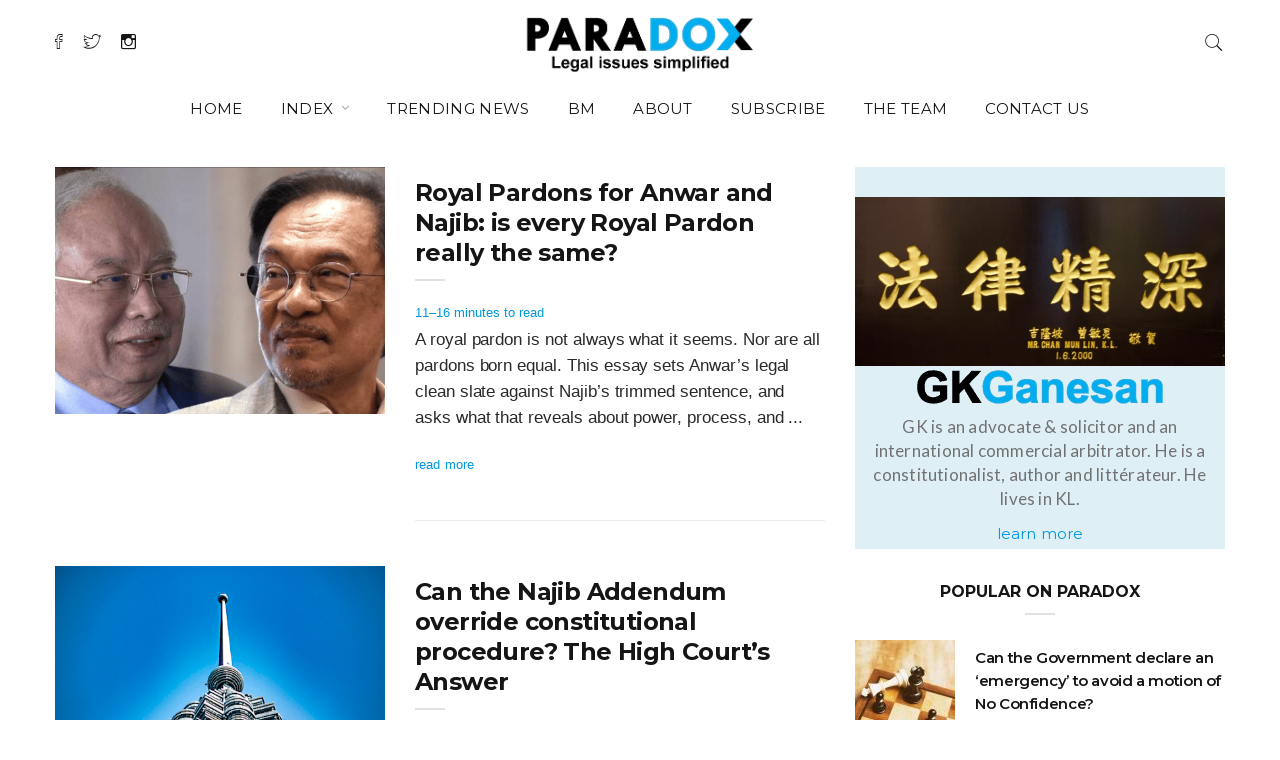

--- FILE ---
content_type: text/html; charset=UTF-8
request_url: https://www.gkg.legal/government/
body_size: 60160
content:

<!DOCTYPE html>
<html lang="en-US" class="no-js">
<head>
	<meta charset="UTF-8">
	<meta name="viewport" content="width=device-width, initial-scale=1">
	<link rel="profile" href="http://gmpg.org/xfn/11">
		<title>Government &#8211; GK Legal</title>
<link rel='dns-prefetch' href='//fonts.googleapis.com' />
<link rel='dns-prefetch' href='//s.w.org' />
<link rel='preconnect' href='https://fonts.gstatic.com' crossorigin />
<link rel="alternate" type="application/rss+xml" title="GK Legal &raquo; Feed" href="https://www.gkg.legal/feed/" />
<link rel="alternate" type="application/rss+xml" title="GK Legal &raquo; Comments Feed" href="https://www.gkg.legal/comments/feed/" />
		<script type="text/javascript">
			window._wpemojiSettings = {"baseUrl":"https:\/\/s.w.org\/images\/core\/emoji\/11\/72x72\/","ext":".png","svgUrl":"https:\/\/s.w.org\/images\/core\/emoji\/11\/svg\/","svgExt":".svg","source":{"concatemoji":"https:\/\/www.gkg.legal\/wp-includes\/js\/wp-emoji-release.min.js?ver=4.9.23"}};
			!function(e,a,t){var n,r,o,i=a.createElement("canvas"),p=i.getContext&&i.getContext("2d");function s(e,t){var a=String.fromCharCode;p.clearRect(0,0,i.width,i.height),p.fillText(a.apply(this,e),0,0);e=i.toDataURL();return p.clearRect(0,0,i.width,i.height),p.fillText(a.apply(this,t),0,0),e===i.toDataURL()}function c(e){var t=a.createElement("script");t.src=e,t.defer=t.type="text/javascript",a.getElementsByTagName("head")[0].appendChild(t)}for(o=Array("flag","emoji"),t.supports={everything:!0,everythingExceptFlag:!0},r=0;r<o.length;r++)t.supports[o[r]]=function(e){if(!p||!p.fillText)return!1;switch(p.textBaseline="top",p.font="600 32px Arial",e){case"flag":return s([55356,56826,55356,56819],[55356,56826,8203,55356,56819])?!1:!s([55356,57332,56128,56423,56128,56418,56128,56421,56128,56430,56128,56423,56128,56447],[55356,57332,8203,56128,56423,8203,56128,56418,8203,56128,56421,8203,56128,56430,8203,56128,56423,8203,56128,56447]);case"emoji":return!s([55358,56760,9792,65039],[55358,56760,8203,9792,65039])}return!1}(o[r]),t.supports.everything=t.supports.everything&&t.supports[o[r]],"flag"!==o[r]&&(t.supports.everythingExceptFlag=t.supports.everythingExceptFlag&&t.supports[o[r]]);t.supports.everythingExceptFlag=t.supports.everythingExceptFlag&&!t.supports.flag,t.DOMReady=!1,t.readyCallback=function(){t.DOMReady=!0},t.supports.everything||(n=function(){t.readyCallback()},a.addEventListener?(a.addEventListener("DOMContentLoaded",n,!1),e.addEventListener("load",n,!1)):(e.attachEvent("onload",n),a.attachEvent("onreadystatechange",function(){"complete"===a.readyState&&t.readyCallback()})),(n=t.source||{}).concatemoji?c(n.concatemoji):n.wpemoji&&n.twemoji&&(c(n.twemoji),c(n.wpemoji)))}(window,document,window._wpemojiSettings);
		</script>
		<style type="text/css">
img.wp-smiley,
img.emoji {
	display: inline !important;
	border: none !important;
	box-shadow: none !important;
	height: 1em !important;
	width: 1em !important;
	margin: 0 .07em !important;
	vertical-align: -0.1em !important;
	background: none !important;
	padding: 0 !important;
}
</style>
<link rel='stylesheet' id='cnss_font_awesome_css-css'  href='https://www.gkg.legal/wp-content/plugins/easy-social-icons/css/font-awesome/css/all.min.css?ver=5.7.2' type='text/css' media='all' />
<link rel='stylesheet' id='cnss_font_awesome_v4_shims-css'  href='https://www.gkg.legal/wp-content/plugins/easy-social-icons/css/font-awesome/css/v4-shims.min.css?ver=5.7.2' type='text/css' media='all' />
<link rel='stylesheet' id='cnss_css-css'  href='https://www.gkg.legal/wp-content/plugins/easy-social-icons/css/cnss.css?ver=1.0' type='text/css' media='all' />
<link rel='stylesheet' id='minimag-toolkit-css'  href='https://www.gkg.legal/wp-content/plugins/minimag-toolkit/lib/css/plugin.css?ver=1.0' type='text/css' media='all' />
<link rel='stylesheet' id='rs-plugin-settings-css'  href='https://www.gkg.legal/wp-content/plugins/revslider/public/assets/css/settings.css?ver=5.4.7.4' type='text/css' media='all' />
<style id='rs-plugin-settings-inline-css' type='text/css'>
#rs-demo-id {}
</style>
<link rel='stylesheet' id='minimag-fonts-css'  href='https://fonts.googleapis.com/css?family=Montserrat%3A100%2C100i%2C200%2C200i%2C300%2C300i%2C400%2C400i%2C500%2C500i%2C600%2C600i%2C700%2C700i%2C800%2C800i%2C900%2C900i%7CHind%3A300%2C400%2C500%2C600%2C700&#038;subset=latin%2Clatin-ext&#038;ver=4.9.23' type='text/css' media='all' />
<link rel='stylesheet' id='dashicons-css'  href='https://www.gkg.legal/wp-includes/css/dashicons.min.css?ver=4.9.23' type='text/css' media='all' />
<link rel='stylesheet' id='loader-css'  href='https://www.gkg.legal/wp-content/themes/minimag/assets/css/loader.css?ver=4.9.23' type='text/css' media='all' />
<link rel='stylesheet' id='font-awesome-css'  href='https://www.gkg.legal/wp-content/themes/minimag/assets/css/font-awesome.css?ver=4.9.23' type='text/css' media='all' />
<link rel='stylesheet' id='bootstrap-css'  href='https://www.gkg.legal/wp-content/themes/minimag/assets/css/bootstrap.css?ver=4.9.23' type='text/css' media='all' />
<link rel='stylesheet' id='elegant-icons-css'  href='https://www.gkg.legal/wp-content/themes/minimag/assets/css/elegant-icons.css?ver=4.9.23' type='text/css' media='all' />
<link rel='stylesheet' id='animate-css'  href='https://www.gkg.legal/wp-content/themes/minimag/assets/css/animate.css?ver=4.9.23' type='text/css' media='all' />
<link rel='stylesheet' id='owl-carousel-css'  href='https://www.gkg.legal/wp-content/themes/minimag/assets/css/owl-carousel.css?ver=4.9.23' type='text/css' media='all' />
<link rel='stylesheet' id='magnific-popup-css'  href='https://www.gkg.legal/wp-content/themes/minimag/assets/css/magnific-popup.css?ver=4.9.23' type='text/css' media='all' />
<link rel='stylesheet' id='strockgap-icon-css'  href='https://www.gkg.legal/wp-content/themes/minimag/assets/css/strockgap-icon.css?ver=4.9.23' type='text/css' media='all' />
<link rel='stylesheet' id='bootstrap-select-css'  href='https://www.gkg.legal/wp-content/themes/minimag/assets/css/bootstrap-select.css?ver=4.9.23' type='text/css' media='all' />
<link rel='stylesheet' id='ionicons-css'  href='https://www.gkg.legal/wp-content/themes/minimag/assets/css/ionicons.css?ver=4.9.23' type='text/css' media='all' />
<link rel='stylesheet' id='pe-icons-css'  href='https://www.gkg.legal/wp-content/themes/minimag/assets/css/pe-icons.css?ver=4.9.23' type='text/css' media='all' />
<link rel='stylesheet' id='slick-css'  href='https://www.gkg.legal/wp-content/themes/minimag/assets/slick/slick.css?ver=4.9.23' type='text/css' media='all' />
<link rel='stylesheet' id='slick-theme-css'  href='https://www.gkg.legal/wp-content/themes/minimag/assets/slick/slick-theme.css?ver=4.9.23' type='text/css' media='all' />
<link rel='stylesheet' id='minimag-stylesheet-css'  href='https://www.gkg.legal/wp-content/themes/minimag/style.css?ver=4.9.23' type='text/css' media='all' />
<link rel='stylesheet' id='js_composer_front-css'  href='https://www.gkg.legal/wp-content/plugins/js_composer/assets/css/js_composer.min.css?ver=6.1' type='text/css' media='all' />
<link rel="preload" as="style" href="https://fonts.googleapis.com/css?family=Lato&#038;display=swap&#038;ver=1689908007" /><link rel="stylesheet" href="https://fonts.googleapis.com/css?family=Lato&#038;display=swap&#038;ver=1689908007" media="print" onload="this.media='all'"><noscript><link rel="stylesheet" href="https://fonts.googleapis.com/css?family=Lato&#038;display=swap&#038;ver=1689908007" /></noscript><script type='text/javascript' src='https://www.gkg.legal/wp-includes/js/jquery/jquery.js?ver=1.12.4'></script>
<script type='text/javascript' src='https://www.gkg.legal/wp-includes/js/jquery/jquery-migrate.min.js?ver=1.4.1'></script>
<script type='text/javascript' src='https://www.gkg.legal/wp-content/plugins/easy-social-icons/js/cnss.js?ver=1.0'></script>
<script type='text/javascript' src='https://www.gkg.legal/wp-content/plugins/minimag-toolkit/lib/js/plugin.js?ver=1.0'></script>
<script type='text/javascript' src='https://www.gkg.legal/wp-content/plugins/revslider/public/assets/js/jquery.themepunch.tools.min.js?ver=5.4.7.4'></script>
<script type='text/javascript' src='https://www.gkg.legal/wp-content/plugins/revslider/public/assets/js/jquery.themepunch.revolution.min.js?ver=5.4.7.4'></script>
<!--[if lt IE 9]>
<script type='text/javascript' src='https://www.gkg.legal/wp-content/themes/minimag/js/html5/respond.min.js?ver=4.9.23'></script>
<![endif]-->
<script type='text/javascript' src='https://www.gkg.legal/wp-content/themes/minimag/assets/js/modernizr.js?ver=4.9.23'></script>
<script type='text/javascript' src='https://www.gkg.legal/wp-content/themes/minimag/assets/js/popper.min.js?ver=4.9.23'></script>
<script type='text/javascript' src='https://www.gkg.legal/wp-content/themes/minimag/assets/js/bootstrap.js?ver=4.9.23'></script>
<script type='text/javascript' src='https://www.gkg.legal/wp-content/themes/minimag/assets/js/easing.js?ver=4.9.23'></script>
<script type='text/javascript' src='https://www.gkg.legal/wp-content/themes/minimag/assets/js/appear.js?ver=4.9.23'></script>
<script type='text/javascript' src='https://www.gkg.legal/wp-content/themes/minimag/assets/js/isotope.pkgd.min.js?ver=4.9.23'></script>
<script type='text/javascript' src='https://www.gkg.legal/wp-content/themes/minimag/assets/js/owl-carousel.js?ver=4.9.23'></script>
<script type='text/javascript' src='https://www.gkg.legal/wp-content/themes/minimag/assets/js/animate-number.js?ver=4.9.23'></script>
<script type='text/javascript' src='https://www.gkg.legal/wp-content/themes/minimag/assets/js/magnific-popup.js?ver=4.9.23'></script>
<script type='text/javascript' src='https://www.gkg.legal/wp-content/themes/minimag/assets/js/bootstrap-select.js?ver=4.9.23'></script>
<script type='text/javascript' src='https://www.gkg.legal/wp-content/themes/minimag/assets/slick/slick.min.js?ver=4.9.23'></script>
<script type='text/javascript' src='https://www.gkg.legal/wp-content/themes/minimag/assets/js/functions.js?ver=4.9.23'></script>
<link rel='https://api.w.org/' href='https://www.gkg.legal/wp-json/' />
<link rel="EditURI" type="application/rsd+xml" title="RSD" href="https://www.gkg.legal/xmlrpc.php?rsd" />
<link rel="wlwmanifest" type="application/wlwmanifest+xml" href="https://www.gkg.legal/wp-includes/wlwmanifest.xml" /> 
<meta name="generator" content="WordPress 4.9.23" />
<link rel="canonical" href="https://www.gkg.legal/government/" />
<link rel='shortlink' href='https://www.gkg.legal/?p=7580' />
<link rel="alternate" type="application/json+oembed" href="https://www.gkg.legal/wp-json/oembed/1.0/embed?url=https%3A%2F%2Fwww.gkg.legal%2Fgovernment%2F" />
<link rel="alternate" type="text/xml+oembed" href="https://www.gkg.legal/wp-json/oembed/1.0/embed?url=https%3A%2F%2Fwww.gkg.legal%2Fgovernment%2F&#038;format=xml" />
<meta name="generator" content="Redux 4.3.16" /><style type="text/css">
		ul.cnss-social-icon li.cn-fa-icon a{background-color:#ffffff!important;}
		ul.cnss-social-icon li.cn-fa-icon a:hover{background-color:#333333!important;color:#ffffff!important;}
		</style><!-- WP Social Preview -->
<meta property="og:locale" content="en_US" />
<meta property="og:url" content="https://www.gkg.legal/government/" />
<meta property="og:title" content="Government" />
<meta name="twitter:title" content="Government" />
<!-- / WP Social Preview -->
<meta name="generator" content="Powered by WPBakery Page Builder - drag and drop page builder for WordPress."/>
<meta name="generator" content="Powered by Slider Revolution 5.4.7.4 - responsive, Mobile-Friendly Slider Plugin for WordPress with comfortable drag and drop interface." />
<script type="text/javascript">function setREVStartSize(e){									
						try{ e.c=jQuery(e.c);var i=jQuery(window).width(),t=9999,r=0,n=0,l=0,f=0,s=0,h=0;
							if(e.responsiveLevels&&(jQuery.each(e.responsiveLevels,function(e,f){f>i&&(t=r=f,l=e),i>f&&f>r&&(r=f,n=e)}),t>r&&(l=n)),f=e.gridheight[l]||e.gridheight[0]||e.gridheight,s=e.gridwidth[l]||e.gridwidth[0]||e.gridwidth,h=i/s,h=h>1?1:h,f=Math.round(h*f),"fullscreen"==e.sliderLayout){var u=(e.c.width(),jQuery(window).height());if(void 0!=e.fullScreenOffsetContainer){var c=e.fullScreenOffsetContainer.split(",");if (c) jQuery.each(c,function(e,i){u=jQuery(i).length>0?u-jQuery(i).outerHeight(!0):u}),e.fullScreenOffset.split("%").length>1&&void 0!=e.fullScreenOffset&&e.fullScreenOffset.length>0?u-=jQuery(window).height()*parseInt(e.fullScreenOffset,0)/100:void 0!=e.fullScreenOffset&&e.fullScreenOffset.length>0&&(u-=parseInt(e.fullScreenOffset,0))}f=u}else void 0!=e.minHeight&&f<e.minHeight&&(f=e.minHeight);e.c.closest(".rev_slider_wrapper").css({height:f})					
						}catch(d){console.log("Failure at Presize of Slider:"+d)}						
					};</script>
		<style type="text/css" id="wp-custom-css">
			.header_s7 .menu-block { border-top: none !important; border-bottom: none !important }

.header_s .menu-block .ownavigation .navbar-nav > li a { font-size: 15px !important; font-weight: 400 !important }

.vc_custom_1535979336902 { 
margin-left: auto !important;
    margin-right: auto !important;
	    width: 100% !important;
}


.widget_latestposts .latest-content h5 > a { font-weight: 600 !important }

.widget-title { font-weight: bold; }

.header_s .top-header {
    padding-bottom: 5px !important;
    padding-top: 5px !important;
}



article[class*="type-"] .entry-content > a, .type-post .entry-content > a { text-transform: lowercase !important; color: #0198E1 !important; } 

span.minstoread { font-size: 13px !important; color: #0198E1 }


article[class*="type-"] .entry-content p, .type-post .entry-content p { color: rgba(0,0,0,.84) ; font-weight: 400; font-style: normal; font-size: 18px; line-height: 1.58; letter-spacing: -.003em; }



.type-post .entry-content p {     font-size: 17px !important; }

body.page-id-41 .page_spacing { padding-top: 0 !important}


body.page-id-35 .page_spacing { padding-top: 0 !important}

span.post-category { display: none !important }

div.home-about-section { font-size: 20px !important; line-height: 31px;}

.widget_custom_html .textwidget.custom-html-widget p {
    color: #717171;
    font-family: Lato !important;
    font-size: 17px;
}

.blog-single article[class*="type-"] .entry-header .post-meta > span > a {text-transform: capitalize !important;}

.type-post .entry-cover .post-meta > span > a { text-transform: capitalize !important;}

article[class*="type-"] .entry-content .entry-footer .tags { display: none !important} 

.ftr-social { display: none !important }




article[class*="type-"] .entry-content p, .type-post .entry-content p {
	
  -webkit-hyphens: none !important;
  -moz-hyphens: none !important;
  -ms-hyphens: none !important;
  hyphens: none !important;	
	
	
}

blockquote {
    text-align: justify;
		margin-left: 5%;
    margin-right: 10%;
}

div.blog-detail-excerpt p { color:#717171 !important }

.blog-single .entry-header .post-meta > span {    text-transform: capitalize; color: #0198E1}

.blog-single article[class*="type-"] .entry-header .post-meta > span > a { color: #0198E1 }

body.single-post .entry-cover iframe { display: none !important }




		</style>
	<style id="minimag_option-dynamic-css" title="dynamic-css" class="redux-options-output">body{font-family:Arial, Helvetica, sans-serif;font-weight:normal;font-style:normal;color:#212121;font-size:16px;}</style><style type="text/css" data-type="vc_custom-css">span.rt-reading-time { display: none !important; }

.slider-section2 { padding-top: 15px !important; }

.uiScale-ui--regular .ui-brand1 {
    font-style: normal!important;
    font-weight: 500!important;
    font-size: 42px!important;
    line-height: 48px!important;
    -webkit-transform: translateY(1.5px);
    transform: translateY(1.5px);
}

.uiScale-ui--regular .ui-body, .uiScale-ui--regular .ui-summary {
    --x-height-multiplier: 0.342!important;
    --baseline-multiplier: 0.22!important;

    letter-spacing: -.02em!important;
    font-weight: 400!important;
    font-style: normal!important;
    letter-spacing: 0!important;
    font-size: 19px!important;
    line-height: 24px!important;
    -webkit-transform: translateY(-1.32px);
    transform: translateY(-1.32px);
}

.u-marginBottom8 {
    margin-bottom: 8px!important;
}

.vc_custom_1535977882956 {
    margin-left: auto;
    margin-right: auto;
    width: 100%;
    
    
}

.about-section { 
margin-left: auto !important;
    margin-right: auto !important;
	    width: 100% !important;

}</style><noscript><style> .wpb_animate_when_almost_visible { opacity: 1; }</style></noscript></head>
<body class="page-template-default page page-id-7580 singular wpb-js-composer js-comp-ver-6.1 vc_responsive">

	<!-- Header Section -->
<header class="container-fluid no-left-padding no-right-padding header_s header_s7 header-fix">
	<!-- SidePanel -->
	<div id="slidepanel-1" class="slidepanel">
		<!-- Top Header -->
		<div class="container-fluid no-right-padding no-left-padding top-header">
			<!-- Container -->
			<div class="container">	
				<div class="row">
											<div class="col-lg-4 col-6">
							<ul class="top-social">
											<li>
				<a href="#" target="_blank"><i class="ion-social-facebook-outline"></i></a>
			</li>
						<li>
				<a href="#" target="_blank"><i class="ion-social-twitter-outline"></i></a>
			</li>
						<li>
				<a href="#" target="_blank"><i class="ion-social-instagram-outline"></i></a>
			</li>
										</ul>
						</div>
											<div class="col-lg-4 col-6 logo-block">
							<a class="image-logo" href="https://www.gkg.legal/">
		<img src="https://www.gkg.legal/wp-content/uploads/2018/10/paraa-log-02.png" alt="" style="max-height: 75px;max-width: 300px;"/>
	</a>
						</div>
					<div class="col-lg-4 col-6">
						<ul class="top-right user-info">
							<li>
								<a href="#search-box9" data-toggle="collapse" class="search collapsed" title="Search">
									<i class="pe-7s-search sr-ic-open"></i><i class="pe-7s-close sr-ic-close"></i>
								</a>
							</li>
						</ul>
					</div>
				</div>
			</div><!-- Container /- -->
		</div><!-- Top Header /- -->				
	</div><!-- SidePanel /- -->
	
	<!-- Container -->
	<div class="container">	
		<!-- Menu Block -->
		<div class="container-fluid no-left-padding no-right-padding menu-block">
			<nav class="navbar ownavigation navbar-expand-lg">
					<a class="image-logo" href="https://www.gkg.legal/">
		<img src="https://www.gkg.legal/wp-content/uploads/2018/10/paraa-log-02.png" alt="" style="max-height: 75px;max-width: 300px;"/>
	</a>
					<button class="navbar-toggler navbar-toggler-right" type="button" data-toggle="collapse" data-target="#navbar9" aria-controls="navbar1" aria-expanded="false" aria-label="Toggle navigation">
					<i class="fa fa-bars"></i>
				</button>
				<div class="collapse navbar-collapse" id="navbar9">
					<ul id="menu-main-menu-new" class="navbar-nav"><li id="menu-item-976" class="menu-item menu-item-type-post_type menu-item-object-page menu-item-home menu-item-976"><a title="HOME" href="https://www.gkg.legal/" class="nav-link">HOME</a></li>
<li id="menu-item-3459" class="menu-item menu-item-type-post_type menu-item-object-page current-menu-ancestor current-menu-parent current_page_parent current_page_ancestor menu-item-has-children menu-item-3459 dropdown"><a title="INDEX" href="https://www.gkg.legal/for-lawyers/" class="dropdown-toggle nav-link" aria-haspopup="true">INDEX </a><i class='ddl-switch fa fa-angle-down'></i>

<ul role="menu" class=" dropdown-menu">
	<li id="menu-item-7583" class="menu-item menu-item-type-post_type menu-item-object-page current-menu-item page_item page-item-7580 current_page_item menu-item-7583 active"><a title="Government" href="https://www.gkg.legal/government/" class="nav-link">Government</a></li>
	<li id="menu-item-7590" class="menu-item menu-item-type-post_type menu-item-object-page menu-item-7590"><a title="Constitutional Law" href="https://www.gkg.legal/constitutional-law/" class="nav-link">Constitutional Law</a></li>
	<li id="menu-item-7589" class="menu-item menu-item-type-post_type menu-item-object-page menu-item-7589"><a title="Politics" href="https://www.gkg.legal/politics/" class="nav-link">Politics</a></li>
</ul>
</li>
<li id="menu-item-2564" class="menu-item menu-item-type-post_type menu-item-object-page menu-item-2564"><a title="TRENDING NEWS" href="https://www.gkg.legal/trending-news/" class="nav-link">TRENDING NEWS</a></li>
<li id="menu-item-2596" class="menu-item menu-item-type-post_type menu-item-object-page menu-item-2596"><a title="BM" href="https://www.gkg.legal/bm/" class="nav-link">BM</a></li>
<li id="menu-item-978" class="menu-item menu-item-type-post_type menu-item-object-page menu-item-978"><a title="ABOUT" href="https://www.gkg.legal/about-paradox/" class="nav-link">ABOUT</a></li>
<li id="menu-item-977" class="menu-item menu-item-type-post_type menu-item-object-page menu-item-977"><a title="SUBSCRIBE" href="https://www.gkg.legal/subscribe-now/" class="nav-link">SUBSCRIBE</a></li>
<li id="menu-item-2469" class="menu-item menu-item-type-custom menu-item-object-custom menu-item-2469"><a title="THE TEAM" target="_blank" href="https://www.gkganesan.com/our-team/" class="nav-link">THE TEAM</a></li>
<li id="menu-item-3463" class="menu-item menu-item-type-post_type menu-item-object-page menu-item-3463"><a title="CONTACT US" href="https://www.gkg.legal/contact-us/" class="nav-link">CONTACT US</a></li>
</ul>				</div>
				<div id="loginpanel-1" class="desktop-hide">
					<div class="right toggle" id="toggle-1">
						<a id="slideit-1" class="slideit" href="#slidepanel"><i class="fo-icons fa fa-briefcase"></i></a>
						<a id="closeit-1" class="closeit" href="#slidepanel"><i class="fo-icons fa fa-close"></i></a>
					</div>
				</div>
			</nav>
		</div><!-- Menu Block /- -->
	</div><!-- Container /- -->
	<!-- Search Box -->
	<div class="search-box collapse" id="search-box9">
		<div class="container">
			<div class="header-search">
	<form method="get" id="255" class="searchform" action="https://www.gkg.legal/">
		<div class="input-group">
			<input type="text" name="s" id="s-255" placeholder="Search..." class="form-control" required>
			<span class="input-group-btn">
				<button class="btn btn-secondary" type="submit"><i class="pe-7s-search"></i></button>
			</span>
		</div><!-- /input-group -->
	</form>
</div>

<div class="pages-search">
	<form method="get" id="995" class="searchform" action="https://www.gkg.legal/">
		<div class="input-group">
			<input type="text" name="s" id="s-995" placeholder="Search..." class="form-control" required>
			<span class="input-group-btn">
				<button class="btn btn-default" type="submit"><i class="fa fa-search"></i></button>
			</span>
		</div><!-- /input-group -->
	</form>
</div>		</div>
	</div><!-- Search Box /- -->
</header><!-- Header Section /- --><main id="main" class="site-main">
	
	
	<div class="container">
	
		<div class="row">
		
			<div class="content-area no-sidebar col-xl-12 col-lg-12 col-md-12">
<div id="post-7580" class="post-7580 page type-page status-publish hentry">

	
	<div class="entry-content">

		<div class="vc_row wpb_row vc_row-fluid"><div class="wpb_column vc_column_container vc_col-sm-12"><div class="vc_column-inner "><div class="wpb_wrapper"><div class="vc_empty_space"   style="height: 32px"><span class="vc_empty_space_inner"></span></div></div></div></div></div><div class="vc_row wpb_row vc_row-fluid"><div class="wpb_column vc_column_container vc_col-sm-6 vc_col-lg-8 vc_col-md-8"><div class="vc_column-inner "><div class="wpb_wrapper">		<!-- Page Content -->
		<div class="container-fluid no-left-padding no-right-padding blog-paralle-post post-layout-one">
			<!-- Container -->
			<div class="container no-padding">
				<!-- Row -->
				<div class="row">
											<div class="col-12 col-md-12 col-sm-6 blog-paralle">
							<div class="post-11697 post type-post status-publish format-standard has-post-thumbnail hentry category-blog category-constitutional-law category-english category-for-lawyers category-government category-home-featured-articles category-industries category-politics tag-advocacy tag-advocate tag-anwar-full-pardon tag-anwar-ibrahim-pardon tag-appeal tag-appellate tag-arbitration-counsel tag-arbitrator tag-best tag-cases tag-civil tag-commercial tag-commercial-lawyer tag-constitution tag-corporate tag-corporate-lawyer tag-difference-anwar-najib tag-explained tag-ganesan tag-gk tag-gk-ganesan-kasinathan tag-high-court tag-https-www-gkganesan-com tag-international-arbitrator tag-issues tag-kasinathan tag-lawyer tag-leave-application tag-legal tag-litigation tag-malaysia-royal-pardon tag-malaysian-legal-system-hashtags-malaysia-anwaribrahim-najibrazak-royalpardon-malaysianpolitics-legalfacts-knowyourrights-ruleoflaw tag-malaysian-politics tag-najib-jail-term tag-najib-razak-pardon tag-najib-sentence-reduction tag-senior tag-simply tag-solicitor tag-specialist tag-www-gkg-legal tag-yang-di-pertuan-agong">
																		<div class="entry-cover">
											<div class="post-meta">
												<span class="byline">by													<a href="https://www.gkg.legal/author/gkganesan/" title="GK Ganesan">GK Ganesan</a>
												</span>
												<span class="post-date">
													<a href="https://www.gkg.legal/royal-pardons-for-anwar-and-najib-is-every-royal-pardon-really-the-same/">January 20, 2026</a>
												</span>
											</div>
											<a href="https://www.gkg.legal/royal-pardons-for-anwar-and-najib-is-every-royal-pardon-really-the-same/">
												<img width="501" height="375" src="https://www.gkg.legal/wp-content/uploads/2026/01/Anwar-Ibrahim-and-Najib-Razak-1-e1768896294381-501x375.png" class="attachment-minimag_501_375 size-minimag_501_375 wp-post-image" alt="" />											</a>
										</div>
																		<div class="entry-content">
									<div class="entry-header">
									   
																					<span class="post-category">
												<a href="https://www.gkg.legal/category/blog/" rel="category tag">Blog</a> , <a href="https://www.gkg.legal/category/blog/constitutional-law/" rel="category tag">Constitutional Law</a> , <a href="https://www.gkg.legal/category/english/" rel="category tag">English</a> , <a href="https://www.gkg.legal/category/for-lawyers/" rel="category tag">For Lawyers</a> , <a href="https://www.gkg.legal/category/blog/government/" rel="category tag">Government</a> , <a href="https://www.gkg.legal/category/home-featured-articles/" rel="category tag">Home Featured Articles</a> , <a href="https://www.gkg.legal/category/industries/" rel="category tag">Industries</a> , <a href="https://www.gkg.legal/category/blog/politics/" rel="category tag">Politics</a>											</span>
																					<h3 class="entry-title">
											<a href="https://www.gkg.legal/royal-pardons-for-anwar-and-najib-is-every-royal-pardon-really-the-same/" title="Royal Pardons for Anwar and Najib: is every Royal Pardon really the same?">Royal Pardons for Anwar and Najib: is every Royal Pardon really the same?</a>
										</h3>
									</div>
									<span class="minstoread">11&ndash;16 minutes to read</span>
									<p>A royal pardon is not always what it seems. Nor are all pardons born equal. This essay sets Anwar’s legal clean slate against Najib’s trimmed sentence, and asks what that reveals about power, process, and ...</p>
									<a href="https://www.gkg.legal/royal-pardons-for-anwar-and-najib-is-every-royal-pardon-really-the-same/" title="Read More">
										Read More									</a>
								</div>
							</div>
						</div>
												<div class="col-12 col-md-12 col-sm-6 blog-paralle">
							<div class="post-11620 post type-post status-publish format-standard has-post-thumbnail hentry category-blog category-constitutional-law category-english category-for-lawyers category-government category-home-featured-articles category-politics tag-1mdb-scandal tag-1mdb-scandal-latest-news tag-advocate tag-arbitration-counsel tag-article-42 tag-article-42-federal-constitution-pardons tag-best tag-civil tag-clemency-decision-judicial-review tag-clemency-powers tag-commercial tag-commercial-lawyer tag-commonwealth-law tag-constitutional-framework-clemency tag-constitutional-law tag-constitutional-monarchy tag-constitutional-monarchy-malaysia tag-constitutional-monarchy-powers-malaysia tag-constitutional-procedure tag-constitutional-procedure-royal-pardon tag-constitutional-reform tag-corporate tag-corporate-lawyer tag-court-of-appeal tag-court-ruling tag-executive-power tag-executive-power-constitutional-limits tag-federal-constitution-malaysia tag-federal-territories-pardons-board tag-ganesan tag-gk tag-gk-ganesan-kasinathan tag-gktv-law tag-high-court tag-house-arrest tag-international tag-judicial-independence tag-judicial-independence-malaysia tag-judicial-review tag-judicial-review-malaysia-house-arrest tag-justice-alice-loke tag-justice-alice-loke-judgment tag-kajang-prison tag-kajang-prison-najib tag-kasinathan tag-kuala-lumpur-high-court tag-kuala-lumpur-high-court-najib-decision tag-legal-framework-malaysia tag-malaysian-constitution-pardon-process tag-malaysian-constitutional-law-2024 tag-malaysian-high-court tag-malaysian-high-court-constitutional-decision tag-malaysian-judiciary tag-malaysian-legal-system-pardons tag-malaysian-politics tag-najib-house-arrest-rejected tag-najib-razak tag-najib-razak-house-arrest-ruling-december-2024 tag-najib-razak-prison-sentence tag-pardons-board tag-pardons-board-procedure-malaysia tag-prerogative-of-mercy tag-prerogative-of-mercy-malaysia tag-prisons-act-1995 tag-prisons-act-section-43-release-on-licence tag-royal-decree-constitutional-validity tag-royal-pardon tag-royal-pardon-malaysia-constitutional-limits tag-rule-of-law tag-rule-of-law-malaysia-judiciary tag-separation-of-powers tag-separation-of-powers-constitutional-monarchy tag-specialist tag-src-international tag-src-international-corruption-case tag-www-gkg-legal tag-www-gkganesan-com tag-yang-di-pertuan-agong tag-yang-di-pertuan-agong-clemency-powers">
																		<div class="entry-cover">
											<div class="post-meta">
												<span class="byline">by													<a href="https://www.gkg.legal/author/gkganesan/" title="GK Ganesan">GK Ganesan</a>
												</span>
												<span class="post-date">
													<a href="https://www.gkg.legal/can-the-najib-addendum-override-constitutional-procedure-the-high-courts-answer/">December 24, 2025</a>
												</span>
											</div>
											<a href="https://www.gkg.legal/can-the-najib-addendum-override-constitutional-procedure-the-high-courts-answer/">
												<img width="501" height="375" src="https://www.gkg.legal/wp-content/uploads/2025/12/Twin-Towers-One-v23-e1766545525897-501x375.png" class="attachment-minimag_501_375 size-minimag_501_375 wp-post-image" alt="" />											</a>
										</div>
																		<div class="entry-content">
									<div class="entry-header">
									   
																					<span class="post-category">
												<a href="https://www.gkg.legal/category/blog/" rel="category tag">Blog</a> , <a href="https://www.gkg.legal/category/blog/constitutional-law/" rel="category tag">Constitutional Law</a> , <a href="https://www.gkg.legal/category/english/" rel="category tag">English</a> , <a href="https://www.gkg.legal/category/for-lawyers/" rel="category tag">For Lawyers</a> , <a href="https://www.gkg.legal/category/blog/government/" rel="category tag">Government</a> , <a href="https://www.gkg.legal/category/home-featured-articles/" rel="category tag">Home Featured Articles</a> , <a href="https://www.gkg.legal/category/blog/politics/" rel="category tag">Politics</a>											</span>
																					<h3 class="entry-title">
											<a href="https://www.gkg.legal/can-the-najib-addendum-override-constitutional-procedure-the-high-courts-answer/" title="Can the Najib Addendum override constitutional procedure? The High Court’s Answer">Can the Najib Addendum override constitutional procedure? The High Court’s Answer</a>
										</h3>
									</div>
									<span class="minstoread">12&ndash;18 minutes to read</span>
									<p>Can a King’s mercy bypass constitutional procedure? In a landmark ruling, Justice Alice Loke says, “No”. She affirms that even royal prerogatives must give way to Constitutional 'due process'.</p>
									<a href="https://www.gkg.legal/can-the-najib-addendum-override-constitutional-procedure-the-high-courts-answer/" title="Read More">
										Read More									</a>
								</div>
							</div>
						</div>
												<div class="col-12 col-md-12 col-sm-6 blog-paralle">
							<div class="post-11537 post type-post status-publish format-standard has-post-thumbnail hentry category-blog category-english category-for-lawyers category-government category-home-featured-articles category-industries tag-advocate tag-advocates-and-solicitors-disciplinary-board tag-advocates-solicitors-disciplinary-board tag-advocates-solicitors-misconduct tag-appellate tag-bar-council-disciplinary-powers tag-best tag-civil tag-disciplinary-board tag-disciplinary-proceeding tag-disciplinary-proceedings-malaysia tag-disciplinary-proceedings-totality-principle-malaysia tag-ganesan tag-gk tag-gk-ganesan-kasinathan tag-gktv tag-gktv-law tag-high-court tag-international tag-international-arbitrator tag-kasinathan tag-lawyer tag-leave-application tag-legal-ethics tag-legal-profession-act-1976 tag-legal-profession-act-2025 tag-legal-profession-act-amendments-2025 tag-legal-profession-regulation tag-malaysian-bar-discipline tag-malaysian-legal-profession tag-paradox tag-professional-disciplinary-bodies tag-professional-discipline tag-professional-ethics-enforcement tag-professional-misconduct tag-professional-penalties tag-professional-penalties-totality tag-senior tag-singapore-totality-principle tag-solicitor tag-specialist tag-totality-principle tag-youtube">
																		<div class="entry-cover">
											<div class="post-meta">
												<span class="byline">by													<a href="https://www.gkg.legal/author/gkganesan/" title="GK Ganesan">GK Ganesan</a>
												</span>
												<span class="post-date">
													<a href="https://www.gkg.legal/how-should-professional-bodies-punish-multiple-disciplinary-offences-the-principle-of-totality/">October 13, 2025</a>
												</span>
											</div>
											<a href="https://www.gkg.legal/how-should-professional-bodies-punish-multiple-disciplinary-offences-the-principle-of-totality/">
												<img width="501" height="375" src="https://www.gkg.legal/wp-content/uploads/2025/10/Disciplinary-Hearings-saul-bucio-P5YN73KrUAA-unsplash-e1760348762449-501x375.png" class="attachment-minimag_501_375 size-minimag_501_375 wp-post-image" alt="" />											</a>
										</div>
																		<div class="entry-content">
									<div class="entry-header">
									   
																					<span class="post-category">
												<a href="https://www.gkg.legal/category/blog/" rel="category tag">Blog</a> , <a href="https://www.gkg.legal/category/english/" rel="category tag">English</a> , <a href="https://www.gkg.legal/category/for-lawyers/" rel="category tag">For Lawyers</a> , <a href="https://www.gkg.legal/category/blog/government/" rel="category tag">Government</a> , <a href="https://www.gkg.legal/category/home-featured-articles/" rel="category tag">Home Featured Articles</a> , <a href="https://www.gkg.legal/category/industries/" rel="category tag">Industries</a>											</span>
																					<h3 class="entry-title">
											<a href="https://www.gkg.legal/how-should-professional-bodies-punish-multiple-disciplinary-offences-the-principle-of-totality/" title="How should Professional Bodies punish multiple disciplinary offences? The principle of ‘Totality’">How should Professional Bodies punish multiple disciplinary offences? The principle of ‘Totality’</a>
										</h3>
									</div>
									<span class="minstoread">9&ndash;13 minutes to read</span>
									<p>When a professional is found guilty of multiple misconducts, should a disciplinary body impose separate punishments for each offence, and then add them up, or just impose a single punishment for all? What if the ...</p>
									<a href="https://www.gkg.legal/how-should-professional-bodies-punish-multiple-disciplinary-offences-the-principle-of-totality/" title="Read More">
										Read More									</a>
								</div>
							</div>
						</div>
												<div class="col-12 col-md-12 col-sm-6 blog-paralle">
							<div class="post-11502 post type-post status-publish format-standard has-post-thumbnail hentry category-blog category-constitutional-law category-english category-government category-home-featured-articles category-politics tag-advocacy tag-advocate tag-advocate-general-maharashtra tag-appeal tag-appellate tag-arbitration-counsel tag-arbitrator tag-basic-structure-doctrine tag-basic-structure-doctrine-creator tag-best tag-bombay-high-court tag-bombay-high-court-history tag-civil tag-commercial-lawyer tag-constitution tag-constitutional-commentary tag-constitutional-democracy-india tag-constitutional-experts tag-constitutional-interpretation tag-constitutional-interpretation-india tag-constitutional-law tag-constitutional-law-expert tag-constitutional-law-masterpiece tag-constitutional-law-of-india tag-constitutional-law-students tag-constitutional-principles tag-corporate tag-counsel tag-court-of-appeal tag-explained tag-famous-indian-lawyers tag-federal-constitution tag-federal-court tag-fundamental-rights tag-ganesan tag-ganeson tag-gk tag-gk-ganesan-kasinathan tag-greatest-constitutional-lawyer-asia tag-h-m-seervai tag-h-m-seervai-biography tag-indian-constitution tag-indian-constitution-expert tag-indian-judiciary tag-indian-legal-history tag-indian-legal-system tag-indian-supreme-court-cases tag-judicial-courage tag-judicial-courage-stories tag-judicial-independence tag-judicial-independence-india tag-judicial-system-india tag-kesavananda-bharati-case tag-kesavananda-bharati-case-lawyer tag-law-school-inspiration tag-lawyer tag-legal-biography tag-legal-biography-stories tag-legal-education-resources tag-legal-ethics tag-legal-ethics-examples tag-legal-history tag-legal-integrity tag-legal-legends tag-legal-legends-biography tag-legal-profession-heroes tag-legal-scholarship tag-legal-scholarship-india tag-malaysia tag-parsi-community-lawyers tag-parsi-lawyers tag-republic-day tag-republic-day-lawyer-death tag-senior tag-supreme-court-india tag-www-gkg-legal">
																		<div class="entry-cover">
											<div class="post-meta">
												<span class="byline">by													<a href="https://www.gkg.legal/author/gkganesan/" title="GK Ganesan">GK Ganesan</a>
												</span>
												<span class="post-date">
													<a href="https://www.gkg.legal/why-did-indias-greatest-legal-mind-refuse-the-chief-justiceship/">September 8, 2025</a>
												</span>
											</div>
											<a href="https://www.gkg.legal/why-did-indias-greatest-legal-mind-refuse-the-chief-justiceship/">
												<img width="501" height="375" src="https://www.gkg.legal/wp-content/uploads/2025/09/Seervai-23-501x375.png" class="attachment-minimag_501_375 size-minimag_501_375 wp-post-image" alt="" srcset="https://www.gkg.legal/wp-content/uploads/2025/09/Seervai-23-501x375.png 501w, https://www.gkg.legal/wp-content/uploads/2025/09/Seervai-23-506x380.png 506w" sizes="(max-width: 501px) 100vw, 501px" />											</a>
										</div>
																		<div class="entry-content">
									<div class="entry-header">
									   
																					<span class="post-category">
												<a href="https://www.gkg.legal/category/blog/" rel="category tag">Blog</a> , <a href="https://www.gkg.legal/category/blog/constitutional-law/" rel="category tag">Constitutional Law</a> , <a href="https://www.gkg.legal/category/english/" rel="category tag">English</a> , <a href="https://www.gkg.legal/category/blog/government/" rel="category tag">Government</a> , <a href="https://www.gkg.legal/category/home-featured-articles/" rel="category tag">Home Featured Articles</a> , <a href="https://www.gkg.legal/category/blog/politics/" rel="category tag">Politics</a>											</span>
																					<h3 class="entry-title">
											<a href="https://www.gkg.legal/why-did-indias-greatest-legal-mind-refuse-the-chief-justiceship/" title="Why did India&#8217;s greatest legal mind refuse the Chief Justiceship?">Why did India&#8217;s greatest legal mind refuse the Chief Justiceship?</a>
										</h3>
									</div>
									<span class="minstoread">9&ndash;14 minutes to read</span>
									<p>For seven years, he was briefless. Politicians feared his moral courage. He refused the post of CJ.  That post would have been his for five and a half years. Yet when Seervai spoke, the ...</p>
									<a href="https://www.gkg.legal/why-did-indias-greatest-legal-mind-refuse-the-chief-justiceship/" title="Read More">
										Read More									</a>
								</div>
							</div>
						</div>
												<div class="col-12 col-md-12 col-sm-6 blog-paralle">
							<div class="post-11445 post type-post status-publish format-standard has-post-thumbnail hentry category-blog category-constitutional-law category-english category-for-lawyers category-government category-home-featured-articles tag-advocacy tag-anwar-ibrahim tag-anwar-ibrahim-legal-challenge tag-appeal tag-appellate tag-arbitration-counsel tag-article-42 tag-article-42-federal-constitution tag-article-48 tag-article-48-political-disqualifications tag-best tag-constitutional-analysis tag-constitutional-crisis tag-constitutional-interpretation tag-constitutional-interpretation-malaysia tag-constitutional-law tag-constitutional-monarchy tag-constitutional-monarchy-malaysia tag-constitutional-puzzle tag-corporate-lawyer tag-democratic-participation-rights tag-democratic-rights tag-electoral-eligibility tag-federal-constitution tag-free-pardon tag-free-pardon-vs-general-pardon tag-high-court tag-judicial-review tag-judicial-review-malaysia tag-legal-challenge tag-legal-commentary-malaysia tag-legal-precedent-malaysia tag-malaysian-constitution tag-malaysian-constitutional-law tag-malaysian-court-system tag-malaysian-political-crisis-2025 tag-malaysian-politics tag-paradox tag-parliamentary-democracy tag-parliamentary-sovereignty tag-political-disqualifications tag-political-eligibility-criteria tag-political-law-malaysia tag-political-rehabilitation tag-royal-pardon tag-royal-pardon-malaysia tag-yang-di-pertuan-agong tag-yang-di-pertuan-agong-powers">
																		<div class="entry-cover">
											<div class="post-meta">
												<span class="byline">by													<a href="https://www.gkg.legal/author/gkganesan/" title="GK Ganesan">GK Ganesan</a>
												</span>
												<span class="post-date">
													<a href="https://www.gkg.legal/is-anwars-position-as-prime-minister-dissolved-by-article-483-of-the-constitution/">August 15, 2025</a>
												</span>
											</div>
											<a href="https://www.gkg.legal/is-anwars-position-as-prime-minister-dissolved-by-article-483-of-the-constitution/">
												<img width="501" height="323" src="https://www.gkg.legal/wp-content/uploads/2025/08/alvin-briones-NabUql8xBOY-unsplash-e1755233104905-501x323.png" class="attachment-minimag_501_375 size-minimag_501_375 wp-post-image" alt="" />											</a>
										</div>
																		<div class="entry-content">
									<div class="entry-header">
									   
																					<span class="post-category">
												<a href="https://www.gkg.legal/category/blog/" rel="category tag">Blog</a> , <a href="https://www.gkg.legal/category/blog/constitutional-law/" rel="category tag">Constitutional Law</a> , <a href="https://www.gkg.legal/category/english/" rel="category tag">English</a> , <a href="https://www.gkg.legal/category/for-lawyers/" rel="category tag">For Lawyers</a> , <a href="https://www.gkg.legal/category/blog/government/" rel="category tag">Government</a> , <a href="https://www.gkg.legal/category/home-featured-articles/" rel="category tag">Home Featured Articles</a>											</span>
																					<h3 class="entry-title">
											<a href="https://www.gkg.legal/is-anwars-position-as-prime-minister-dissolved-by-article-483-of-the-constitution/" title="Is Anwar&#8217;s position as prime minister dissolved by Article 48(3) of the Constitution?">Is Anwar&#8217;s position as prime minister dissolved by Article 48(3) of the Constitution?</a>
										</h3>
									</div>
									<span class="minstoread">9&ndash;13 minutes to read</span>
									<p>When the King’s ‘unconditional’ pardon does not explicitly use the magic words that, “We remove this person’s disqualification to stand in elections,” what happens? 
Can a ‘free’ pardon ‘automatically restore’ a politician’s rights to compete ...</p>
									<a href="https://www.gkg.legal/is-anwars-position-as-prime-minister-dissolved-by-article-483-of-the-constitution/" title="Read More">
										Read More									</a>
								</div>
							</div>
						</div>
												<div class="col-12 col-md-12 col-sm-6 blog-paralle">
							<div class="post-11379 post type-post status-publish format-standard has-post-thumbnail hentry category-blog category-constitutional-law category-english category-for-lawyers category-government category-home-featured-articles category-industries tag-5225 tag-aggravated-damages tag-aggravated-damages-medical-negligence tag-appellate tag-best tag-bolam-test tag-bolam-test-malaysia tag-bolam-v-friern-hospital-management-committee tag-bolitho-test tag-bolitho-test-medical-negligence tag-bolitho-v-city-and-hackney-health-authority-1997-4-all-er-771 tag-clinical-negligence tag-clinical-negligence-cases tag-commercial tag-commonwealth-law tag-commonwealth-medical-law tag-constitution tag-corporate tag-corporate-lawyer tag-counsel tag-court-of-appeal tag-courts-of-judicature-act tag-decisions tag-defensive-medicine tag-defensive-medicine-malaysia tag-diffference tag-doctors-negligence tag-dr-hari-krishnan-case tag-dr-hari-krishnan-case-malaysia tag-error-of-judgement tag-error-of-judgment tag-error-of-judgment-vs-negligence tag-exemplary-damages tag-exemplary-damages-medical-malpractice tag-expert-evidence tag-federal-court tag-federal-court-malaysia tag-federal-court-medical-negligence tag-ganesan tag-healthcare-law tag-healthcare-litigation-malaysia tag-healthcare-negligence-law tag-high-court tag-informed-consent tag-informed-consent-malaysia tag-international tag-international-arbitrator tag-judgement tag-kasinathan tag-lanphier-v-phipos-1838-8-c-p-475 tag-lapse tag-lawyer tag-litigation-trends tag-malaysian-medical-law tag-medical-expert-evidence tag-medical-jurisprudence tag-medical-litigation tag-medical-litigation-malaysia tag-medical-malpractice tag-medical-malpractice-claims tag-medical-malpractice-law-malaysia tag-medical-negligence-malaysia tag-medical-negligence-solicitors tag-medical-negligence-standard-of-care tag-medical-negligence-trends tag-medical-negligence tag-negligence tag-patient-compensation-malaysia tag-patient-rights tag-professional-indemnity-medical tag-professional-judgment tag-professional-liability tag-professional-liability-doctors-malaysia tag-rogers-v-whitaker-test tag-rogers-v-whitaker tag-section-14 tag-senior tag-solicitor tag-specialist tag-split-second tag-standard-of-care tag-ulhasnimar-bt-hasan-basri-anor-v-dr-kuppu-velumani-p-ors-2017-5-mlj-438 tag-zulhasnimar-case tag-zulhasnimar-medical-negligence-case">
																		<div class="entry-cover">
											<div class="post-meta">
												<span class="byline">by													<a href="https://www.gkg.legal/author/gkganesan/" title="GK Ganesan">GK Ganesan</a>
												</span>
												<span class="post-date">
													<a href="https://www.gkg.legal/should-doctors-face-liability-for-every-error-of-judgement/">July 28, 2025</a>
												</span>
											</div>
											<a href="https://www.gkg.legal/should-doctors-face-liability-for-every-error-of-judgement/">
												<img width="501" height="338" src="https://www.gkg.legal/wp-content/uploads/2025/07/medical-negligence-gk-ganesan-curated-lifestyle-8L-c6w2bvFU-unsplash-e1753678322407-501x338.png" class="attachment-minimag_501_375 size-minimag_501_375 wp-post-image" alt="" />											</a>
										</div>
																		<div class="entry-content">
									<div class="entry-header">
									   
																					<span class="post-category">
												<a href="https://www.gkg.legal/category/blog/" rel="category tag">Blog</a> , <a href="https://www.gkg.legal/category/blog/constitutional-law/" rel="category tag">Constitutional Law</a> , <a href="https://www.gkg.legal/category/english/" rel="category tag">English</a> , <a href="https://www.gkg.legal/category/for-lawyers/" rel="category tag">For Lawyers</a> , <a href="https://www.gkg.legal/category/blog/government/" rel="category tag">Government</a> , <a href="https://www.gkg.legal/category/home-featured-articles/" rel="category tag">Home Featured Articles</a> , <a href="https://www.gkg.legal/category/industries/" rel="category tag">Industries</a>											</span>
																					<h3 class="entry-title">
											<a href="https://www.gkg.legal/should-doctors-face-liability-for-every-error-of-judgement/" title="Should doctors face liability for every error of judgement?">Should doctors face liability for every error of judgement?</a>
										</h3>
									</div>
									<span class="minstoread">7&ndash;10 minutes to read</span>
									<p>A doctor's split-second decision saves one life; but costs another. When does error of judgement become medical negligence? The answer will reshape healthcare itself. And the courts are struggling with it.</p>
									<a href="https://www.gkg.legal/should-doctors-face-liability-for-every-error-of-judgement/" title="Read More">
										Read More									</a>
								</div>
							</div>
						</div>
						</div><!-- Row /- -->
	<nav class="navigation pagination" role="navigation">
		<h2 class="screen-reader-text">Posts navigation</h2>
		<div class="nav-links"><span aria-current='page' class='page-numbers current'><span class="meta-nav screen-reader-text">Page </span>1</span>
<a class='page-numbers' href='https://www.gkg.legal/government/page/2/'><span class="meta-nav screen-reader-text">Page </span>2</a>
<span class="page-numbers dots">&hellip;</span>
<a class='page-numbers' href='https://www.gkg.legal/government/page/28/'><span class="meta-nav screen-reader-text">Page </span>28</a>
<a class="next page-numbers" href="https://www.gkg.legal/government/page/2/">Next</a></div>
	</nav>				
			</div><!-- Container /- -->
		</div><!-- Page Content /- -->
		</div></div></div><div class="wpb_column vc_column_container vc_col-sm-6 vc_col-lg-4 vc_col-md-4"><div class="vc_column-inner "><div class="wpb_wrapper"><div  class="wpb_widgetised_column wpb_content_element">
		<div class="wpb_wrapper">
			
			<aside id="custom_html-1" class="widget_text widget widget_custom_html"><div class="textwidget custom-html-widget"><div style="background-color: #deeff5"><br>

	<a href="https://www.gkganesan.com/"><img  style="margin-bottom: 1px !important;" src="https://www.gkg.legal/wp-content/uploads/2025/02/gk1.png" alt=""></a>
	<a href="https://www.gkganesan.com/"><img style="margin-bottom: 1px !important;" src="https://www.gkg.legal/wp-content/uploads/2018/10/gk-logo-001.png" alt=""></a>
<p style="font-size: 17px; margin-bottom: 0; padding: 8px 2%;">GK is an advocate & solicitor and an international commercial arbitrator. He is a constitutionalist, author and littérateur. He lives in KL.</p>

	<a style="color:#0198E1 !important; font-size:15px !important; text-transform: lowercase;" href="https://www.gkg.legal" title="learn more">learn more</a><br></div></div></aside><aside id="widget_latestposts-3" class="widget widget_latestposts"><h3 class="widget-title">Popular on Paradox</h3>				<div class="latest-content">
												<a href="https://www.gkg.legal/can-the-government-declare-an-emergency-to-avoid-a-motion-of-no-confidence/" title="Can the Government declare an ‘emergency’ to avoid a motion of No Confidence?">
								<i><img width="100" height="80" src="https://www.gkg.legal/wp-content/uploads/2020/10/Emergency-100x80.jpg" class="attachment-minimag_100_80 size-minimag_100_80 wp-post-image" alt="" srcset="https://www.gkg.legal/wp-content/uploads/2020/10/Emergency-100x80.jpg 100w, https://www.gkg.legal/wp-content/uploads/2020/10/Emergency-270x220.jpg 270w" sizes="(max-width: 100px) 100vw, 100px" /></i>
							</a>
												<h5><a title="Can the Government declare an ‘emergency’ to avoid a motion of No Confidence?" href="https://www.gkg.legal/can-the-government-declare-an-emergency-to-avoid-a-motion-of-no-confidence/">Can the Government declare an ‘emergency’ to avoid a motion of No Confidence?</a></h5>
					<span><a href="https://www.gkg.legal/can-the-government-declare-an-emergency-to-avoid-a-motion-of-no-confidence/">October 23, 2020</a></span>
				</div>
								<div class="latest-content">
												<a href="https://www.gkg.legal/can-the-king-change-his-mind/" title="Can the King change his mind?">
								<i><img width="100" height="80" src="https://www.gkg.legal/wp-content/uploads/2020/02/Palace_s-2019-e1582999650582-100x80.jpg" class="attachment-minimag_100_80 size-minimag_100_80 wp-post-image" alt="" srcset="https://www.gkg.legal/wp-content/uploads/2020/02/Palace_s-2019-e1582999650582-100x80.jpg 100w, https://www.gkg.legal/wp-content/uploads/2020/02/Palace_s-2019-e1582999650582-270x220.jpg 270w" sizes="(max-width: 100px) 100vw, 100px" /></i>
							</a>
												<h5><a title="Can the King change his mind?" href="https://www.gkg.legal/can-the-king-change-his-mind/">Can the King change his mind?</a></h5>
					<span><a href="https://www.gkg.legal/can-the-king-change-his-mind/">February 29, 2020</a></span>
				</div>
								<div class="latest-content">
												<a href="https://www.gkg.legal/could-the-king-or-the-pardons-board-insert-an-addendum-into-a-pardon/" title="Could the King – or the Pardons Board – insert an Addendum into a Pardon?">
								<i><img width="100" height="80" src="https://www.gkg.legal/wp-content/uploads/2025/01/000-Najib-Razak-e1736353257889-100x80.png" class="attachment-minimag_100_80 size-minimag_100_80 wp-post-image" alt="" srcset="https://www.gkg.legal/wp-content/uploads/2025/01/000-Najib-Razak-e1736353257889-100x80.png 100w, https://www.gkg.legal/wp-content/uploads/2025/01/000-Najib-Razak-e1736353257889-270x220.png 270w" sizes="(max-width: 100px) 100vw, 100px" /></i>
							</a>
												<h5><a title="Could the King – or the Pardons Board – insert an Addendum into a Pardon?" href="https://www.gkg.legal/could-the-king-or-the-pardons-board-insert-an-addendum-into-a-pardon/">Could the King – or the Pardons Board – insert an Addendum into a Pardon?</a></h5>
					<span><a href="https://www.gkg.legal/could-the-king-or-the-pardons-board-insert-an-addendum-into-a-pardon/">January 8, 2025</a></span>
				</div>
								<div class="latest-content">
												<a href="https://www.gkg.legal/3398-2/" title="Will Malaysia’s ratification of ICERD injure Malay Rights?">
								<i><img width="100" height="80" src="https://www.gkg.legal/wp-content/uploads/2018/11/UN-Security-Council-100x80.jpg" class="attachment-minimag_100_80 size-minimag_100_80 wp-post-image" alt="" srcset="https://www.gkg.legal/wp-content/uploads/2018/11/UN-Security-Council-100x80.jpg 100w, https://www.gkg.legal/wp-content/uploads/2018/11/UN-Security-Council-270x220.jpg 270w" sizes="(max-width: 100px) 100vw, 100px" /></i>
							</a>
												<h5><a title="Will Malaysia’s ratification of ICERD injure Malay Rights?" href="https://www.gkg.legal/3398-2/">Will Malaysia’s ratification of ICERD injure Malay Rights?</a></h5>
					<span><a href="https://www.gkg.legal/3398-2/">November 19, 2018</a></span>
				</div>
				</aside><aside id="widget-social-3" class="widget widget_social"><h3 class="widget-title">FOLLOW US</h3>			<ul>
				<li><a href="#" target="_blank" title="Facebook"><i class="fa fa-facebook"></i></a></li>				<li><a href="#" target="_blank" title="Twitter"><i class="fa fa-twitter"></i></a></li>				<li><a href="#" target="_blank" title="Google+"><i class="fa fa-google-plus"></i></a></li>				<li><a href="#" target="_blank" title="Linkedin"><i class="fa fa-linkedin"></i></a></li>				<li><a href="#" target="_blank" title="Youtube"><i class="fa fa-youtube"></i></a></li>				<li><a href="#" target="_blank" title="Instagram"><i class="fa fa-instagram"></i></a></li>								<li><a href="#" target="_blank" title="Pinterst"><i class="fa fa-pinterest-p"></i></a></li>																			</ul>
			</aside>
		</div>
	</div>
</div></div></div></div>

		
	</div><!-- .entry-content -->

	
</div><!-- #post-## -->
		</div><!-- content-area + page_layout_css -->

			
		</div><!-- .container /- -->
		
	</div><!-- .row /- -->

</main><!-- .site-main -->

<!-- Footer Main -->
<footer class="container-fluid no-left-padding no-right-padding footer-main">
		<div class="container">
		<ul class="ftr-social">			<li>
				<a href="http://facebook.com" target="_blank"><i class="fa fa-facebook"></i>Facebook</a>
			</li>
						<li>
				<a href="#" target="_blank"><i class="fa fa-twitter"></i>Twitter</a>
			</li>
						<li>
				<a href="#" target="_blank"><i class="fa fa-instagram"></i>Instagram</a>
			</li>
						<li>
				<a href="#" target="_blank"><i class="fa fa-google-plus"></i>Google Plus</a>
			</li>
						<li>
				<a href="#" target="_blank"><i class="fa fa-youtube"></i>Youtube</a>
			</li>
			</ul>		<div class="copyright">
			<p>Copyrights 2018 © Paradox - <a href="https://www.ablecount.com/">Website Design</a> by Ablecount</p>
		</div>
	</div><!-- Container /- -->
</footer><!-- Footer Main /- --><style>progress.reading-progress::-webkit-progress-value {background-color: #ffbb33;}progress.reading-progress::-moz-progress-bar {background-color: #ffbb33;}</style><progress class="reading-progress" value="0" max="0"></progress><script type="text/html" id="wpb-modifications"></script><link rel='stylesheet' id='mts-time-to-read-css'  href='https://www.gkg.legal/wp-content/plugins/mts-wp-time-to-read/scripts/css/wp-time-to-read.css?ver=4.9.23' type='text/css' media='all' />
<script type='text/javascript' src='https://www.gkg.legal/wp-includes/js/jquery/ui/core.min.js?ver=1.11.4'></script>
<script type='text/javascript' src='https://www.gkg.legal/wp-includes/js/jquery/ui/widget.min.js?ver=1.11.4'></script>
<script type='text/javascript' src='https://www.gkg.legal/wp-includes/js/jquery/ui/mouse.min.js?ver=1.11.4'></script>
<script type='text/javascript' src='https://www.gkg.legal/wp-includes/js/jquery/ui/sortable.min.js?ver=1.11.4'></script>
<script type='text/javascript' src='https://www.gkg.legal/wp-includes/js/wp-embed.min.js?ver=4.9.23'></script>
<script type='text/javascript' src='https://www.gkg.legal/wp-content/plugins/js_composer/assets/js/dist/js_composer_front.min.js?ver=6.1'></script>
<script type='text/javascript'>
/* <![CDATA[ */
var mts_ttr = {"progressbar_content_selector":""};
/* ]]> */
</script>
<script type='text/javascript' src='https://www.gkg.legal/wp-content/plugins/mts-wp-time-to-read/scripts/js/wp-time-to-read.js?ver=4.9.23'></script>


	<!-- Global site tag (gtag.js) - Google Analytics -->
<script async src="https://www.googletagmanager.com/gtag/js?id=UA-120509799-1"></script>
<script>
  window.dataLayer = window.dataLayer || [];
  function gtag(){dataLayer.push(arguments);}
  gtag('js', new Date());

  gtag('config', 'UA-120509799-1');
</script>


</body>
</html>

--- FILE ---
content_type: application/javascript
request_url: https://www.gkg.legal/wp-content/plugins/mts-wp-time-to-read/scripts/js/wp-time-to-read.js?ver=4.9.23
body_size: 964
content:
/**
* WP Time To Read Plugin by MyThemeShop
* https://mythemeshop.com/plugins/wp-time-to-read/
*/
(function ($) {
    var wpttr_init = false;
    $(window).load(function () {
        $(window).scroll(function () {
            if (!wpttr_init) {
                pageProgressBar(mts_ttr.progressbar_content_selector);
                wpttr_init = true;
            }
        });
    });
    function pageProgressBar(target) {
        var target_set = true;
        if (!target) {
            target = document;
            target_set = false;
        }
        var winHeight = $(window).height(),
        offsetTop = (target_set ? $(target).first().offset().top : 0),
        max = Math.max(Math.floor($(target).first().height() - winHeight), 0),
        progressBar = $('progress.reading-progress');
        progressBar.attr('max', max);

        $(document).on('scroll', function () {
            value = $(window).scrollTop() - offsetTop;
            if (value > max) value = max;
            else if (value < 0) value = 0;
            progressBar.attr('value', Math.floor(value));
        });
    }
})(jQuery);